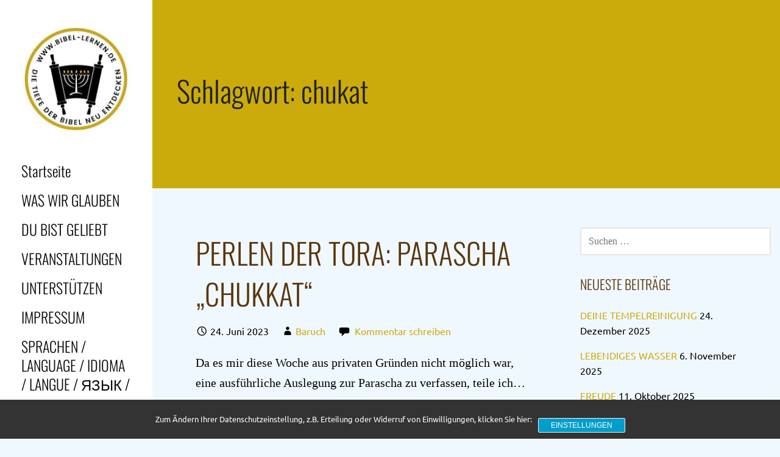

--- FILE ---
content_type: text/html; charset=UTF-8
request_url: https://bibel-lernen.de/tag/chukat
body_size: 15478
content:
<!DOCTYPE html>

<html lang="de">

<head>

	<meta charset="UTF-8">

	<meta name="viewport" content="width=device-width, initial-scale=1">

	<link rel="profile" href="http://gmpg.org/xfn/11">

	<link rel="pingback" href="https://bibel-lernen.de/xmlrpc.php">

	<title>chukat &#8211; Bibel Lernen</title>
<meta name='robots' content='max-image-preview:large' />
	<style>img:is([sizes="auto" i], [sizes^="auto," i]) { contain-intrinsic-size: 3000px 1500px }</style>
	
<link rel="alternate" type="application/rss+xml" title="Bibel Lernen &raquo; Feed" href="https://bibel-lernen.de/feed" />
<link rel="alternate" type="application/rss+xml" title="Bibel Lernen &raquo; Kommentar-Feed" href="https://bibel-lernen.de/comments/feed" />
<link rel="alternate" type="application/rss+xml" title="Bibel Lernen &raquo; chukat Schlagwort-Feed" href="https://bibel-lernen.de/tag/chukat/feed" />
<script type="text/javascript">
/* <![CDATA[ */
window._wpemojiSettings = {"baseUrl":"https:\/\/s.w.org\/images\/core\/emoji\/16.0.1\/72x72\/","ext":".png","svgUrl":"https:\/\/s.w.org\/images\/core\/emoji\/16.0.1\/svg\/","svgExt":".svg","source":{"concatemoji":"https:\/\/bibel-lernen.de\/wp-includes\/js\/wp-emoji-release.min.js?ver=6.8.3"}};
/*! This file is auto-generated */
!function(s,n){var o,i,e;function c(e){try{var t={supportTests:e,timestamp:(new Date).valueOf()};sessionStorage.setItem(o,JSON.stringify(t))}catch(e){}}function p(e,t,n){e.clearRect(0,0,e.canvas.width,e.canvas.height),e.fillText(t,0,0);var t=new Uint32Array(e.getImageData(0,0,e.canvas.width,e.canvas.height).data),a=(e.clearRect(0,0,e.canvas.width,e.canvas.height),e.fillText(n,0,0),new Uint32Array(e.getImageData(0,0,e.canvas.width,e.canvas.height).data));return t.every(function(e,t){return e===a[t]})}function u(e,t){e.clearRect(0,0,e.canvas.width,e.canvas.height),e.fillText(t,0,0);for(var n=e.getImageData(16,16,1,1),a=0;a<n.data.length;a++)if(0!==n.data[a])return!1;return!0}function f(e,t,n,a){switch(t){case"flag":return n(e,"\ud83c\udff3\ufe0f\u200d\u26a7\ufe0f","\ud83c\udff3\ufe0f\u200b\u26a7\ufe0f")?!1:!n(e,"\ud83c\udde8\ud83c\uddf6","\ud83c\udde8\u200b\ud83c\uddf6")&&!n(e,"\ud83c\udff4\udb40\udc67\udb40\udc62\udb40\udc65\udb40\udc6e\udb40\udc67\udb40\udc7f","\ud83c\udff4\u200b\udb40\udc67\u200b\udb40\udc62\u200b\udb40\udc65\u200b\udb40\udc6e\u200b\udb40\udc67\u200b\udb40\udc7f");case"emoji":return!a(e,"\ud83e\udedf")}return!1}function g(e,t,n,a){var r="undefined"!=typeof WorkerGlobalScope&&self instanceof WorkerGlobalScope?new OffscreenCanvas(300,150):s.createElement("canvas"),o=r.getContext("2d",{willReadFrequently:!0}),i=(o.textBaseline="top",o.font="600 32px Arial",{});return e.forEach(function(e){i[e]=t(o,e,n,a)}),i}function t(e){var t=s.createElement("script");t.src=e,t.defer=!0,s.head.appendChild(t)}"undefined"!=typeof Promise&&(o="wpEmojiSettingsSupports",i=["flag","emoji"],n.supports={everything:!0,everythingExceptFlag:!0},e=new Promise(function(e){s.addEventListener("DOMContentLoaded",e,{once:!0})}),new Promise(function(t){var n=function(){try{var e=JSON.parse(sessionStorage.getItem(o));if("object"==typeof e&&"number"==typeof e.timestamp&&(new Date).valueOf()<e.timestamp+604800&&"object"==typeof e.supportTests)return e.supportTests}catch(e){}return null}();if(!n){if("undefined"!=typeof Worker&&"undefined"!=typeof OffscreenCanvas&&"undefined"!=typeof URL&&URL.createObjectURL&&"undefined"!=typeof Blob)try{var e="postMessage("+g.toString()+"("+[JSON.stringify(i),f.toString(),p.toString(),u.toString()].join(",")+"));",a=new Blob([e],{type:"text/javascript"}),r=new Worker(URL.createObjectURL(a),{name:"wpTestEmojiSupports"});return void(r.onmessage=function(e){c(n=e.data),r.terminate(),t(n)})}catch(e){}c(n=g(i,f,p,u))}t(n)}).then(function(e){for(var t in e)n.supports[t]=e[t],n.supports.everything=n.supports.everything&&n.supports[t],"flag"!==t&&(n.supports.everythingExceptFlag=n.supports.everythingExceptFlag&&n.supports[t]);n.supports.everythingExceptFlag=n.supports.everythingExceptFlag&&!n.supports.flag,n.DOMReady=!1,n.readyCallback=function(){n.DOMReady=!0}}).then(function(){return e}).then(function(){var e;n.supports.everything||(n.readyCallback(),(e=n.source||{}).concatemoji?t(e.concatemoji):e.wpemoji&&e.twemoji&&(t(e.twemoji),t(e.wpemoji)))}))}((window,document),window._wpemojiSettings);
/* ]]> */
</script>
<style id='wp-emoji-styles-inline-css' type='text/css'>

	img.wp-smiley, img.emoji {
		display: inline !important;
		border: none !important;
		box-shadow: none !important;
		height: 1em !important;
		width: 1em !important;
		margin: 0 0.07em !important;
		vertical-align: -0.1em !important;
		background: none !important;
		padding: 0 !important;
	}
</style>
<link rel='stylesheet' id='wp-block-library-css' href='https://bibel-lernen.de/wp-includes/css/dist/block-library/style.min.css?ver=6.8.3' type='text/css' media='all' />
<style id='wp-block-library-theme-inline-css' type='text/css'>
.wp-block-audio :where(figcaption){color:#555;font-size:13px;text-align:center}.is-dark-theme .wp-block-audio :where(figcaption){color:#ffffffa6}.wp-block-audio{margin:0 0 1em}.wp-block-code{border:1px solid #ccc;border-radius:4px;font-family:Menlo,Consolas,monaco,monospace;padding:.8em 1em}.wp-block-embed :where(figcaption){color:#555;font-size:13px;text-align:center}.is-dark-theme .wp-block-embed :where(figcaption){color:#ffffffa6}.wp-block-embed{margin:0 0 1em}.blocks-gallery-caption{color:#555;font-size:13px;text-align:center}.is-dark-theme .blocks-gallery-caption{color:#ffffffa6}:root :where(.wp-block-image figcaption){color:#555;font-size:13px;text-align:center}.is-dark-theme :root :where(.wp-block-image figcaption){color:#ffffffa6}.wp-block-image{margin:0 0 1em}.wp-block-pullquote{border-bottom:4px solid;border-top:4px solid;color:currentColor;margin-bottom:1.75em}.wp-block-pullquote cite,.wp-block-pullquote footer,.wp-block-pullquote__citation{color:currentColor;font-size:.8125em;font-style:normal;text-transform:uppercase}.wp-block-quote{border-left:.25em solid;margin:0 0 1.75em;padding-left:1em}.wp-block-quote cite,.wp-block-quote footer{color:currentColor;font-size:.8125em;font-style:normal;position:relative}.wp-block-quote:where(.has-text-align-right){border-left:none;border-right:.25em solid;padding-left:0;padding-right:1em}.wp-block-quote:where(.has-text-align-center){border:none;padding-left:0}.wp-block-quote.is-large,.wp-block-quote.is-style-large,.wp-block-quote:where(.is-style-plain){border:none}.wp-block-search .wp-block-search__label{font-weight:700}.wp-block-search__button{border:1px solid #ccc;padding:.375em .625em}:where(.wp-block-group.has-background){padding:1.25em 2.375em}.wp-block-separator.has-css-opacity{opacity:.4}.wp-block-separator{border:none;border-bottom:2px solid;margin-left:auto;margin-right:auto}.wp-block-separator.has-alpha-channel-opacity{opacity:1}.wp-block-separator:not(.is-style-wide):not(.is-style-dots){width:100px}.wp-block-separator.has-background:not(.is-style-dots){border-bottom:none;height:1px}.wp-block-separator.has-background:not(.is-style-wide):not(.is-style-dots){height:2px}.wp-block-table{margin:0 0 1em}.wp-block-table td,.wp-block-table th{word-break:normal}.wp-block-table :where(figcaption){color:#555;font-size:13px;text-align:center}.is-dark-theme .wp-block-table :where(figcaption){color:#ffffffa6}.wp-block-video :where(figcaption){color:#555;font-size:13px;text-align:center}.is-dark-theme .wp-block-video :where(figcaption){color:#ffffffa6}.wp-block-video{margin:0 0 1em}:root :where(.wp-block-template-part.has-background){margin-bottom:0;margin-top:0;padding:1.25em 2.375em}
</style>
<style id='classic-theme-styles-inline-css' type='text/css'>
/*! This file is auto-generated */
.wp-block-button__link{color:#fff;background-color:#32373c;border-radius:9999px;box-shadow:none;text-decoration:none;padding:calc(.667em + 2px) calc(1.333em + 2px);font-size:1.125em}.wp-block-file__button{background:#32373c;color:#fff;text-decoration:none}
</style>
<style id='global-styles-inline-css' type='text/css'>
:root{--wp--preset--aspect-ratio--square: 1;--wp--preset--aspect-ratio--4-3: 4/3;--wp--preset--aspect-ratio--3-4: 3/4;--wp--preset--aspect-ratio--3-2: 3/2;--wp--preset--aspect-ratio--2-3: 2/3;--wp--preset--aspect-ratio--16-9: 16/9;--wp--preset--aspect-ratio--9-16: 9/16;--wp--preset--color--black: #000000;--wp--preset--color--cyan-bluish-gray: #abb8c3;--wp--preset--color--white: #ffffff;--wp--preset--color--pale-pink: #f78da7;--wp--preset--color--vivid-red: #cf2e2e;--wp--preset--color--luminous-vivid-orange: #ff6900;--wp--preset--color--luminous-vivid-amber: #fcb900;--wp--preset--color--light-green-cyan: #7bdcb5;--wp--preset--color--vivid-green-cyan: #00d084;--wp--preset--color--pale-cyan-blue: #8ed1fc;--wp--preset--color--vivid-cyan-blue: #0693e3;--wp--preset--color--vivid-purple: #9b51e0;--wp--preset--color--primary: #631d00;--wp--preset--color--secondary: #63331e;--wp--preset--color--tertiary: #a0522d;--wp--preset--color--quaternary: #a06e56;--wp--preset--color--quinary: #ffffff;--wp--preset--gradient--vivid-cyan-blue-to-vivid-purple: linear-gradient(135deg,rgba(6,147,227,1) 0%,rgb(155,81,224) 100%);--wp--preset--gradient--light-green-cyan-to-vivid-green-cyan: linear-gradient(135deg,rgb(122,220,180) 0%,rgb(0,208,130) 100%);--wp--preset--gradient--luminous-vivid-amber-to-luminous-vivid-orange: linear-gradient(135deg,rgba(252,185,0,1) 0%,rgba(255,105,0,1) 100%);--wp--preset--gradient--luminous-vivid-orange-to-vivid-red: linear-gradient(135deg,rgba(255,105,0,1) 0%,rgb(207,46,46) 100%);--wp--preset--gradient--very-light-gray-to-cyan-bluish-gray: linear-gradient(135deg,rgb(238,238,238) 0%,rgb(169,184,195) 100%);--wp--preset--gradient--cool-to-warm-spectrum: linear-gradient(135deg,rgb(74,234,220) 0%,rgb(151,120,209) 20%,rgb(207,42,186) 40%,rgb(238,44,130) 60%,rgb(251,105,98) 80%,rgb(254,248,76) 100%);--wp--preset--gradient--blush-light-purple: linear-gradient(135deg,rgb(255,206,236) 0%,rgb(152,150,240) 100%);--wp--preset--gradient--blush-bordeaux: linear-gradient(135deg,rgb(254,205,165) 0%,rgb(254,45,45) 50%,rgb(107,0,62) 100%);--wp--preset--gradient--luminous-dusk: linear-gradient(135deg,rgb(255,203,112) 0%,rgb(199,81,192) 50%,rgb(65,88,208) 100%);--wp--preset--gradient--pale-ocean: linear-gradient(135deg,rgb(255,245,203) 0%,rgb(182,227,212) 50%,rgb(51,167,181) 100%);--wp--preset--gradient--electric-grass: linear-gradient(135deg,rgb(202,248,128) 0%,rgb(113,206,126) 100%);--wp--preset--gradient--midnight: linear-gradient(135deg,rgb(2,3,129) 0%,rgb(40,116,252) 100%);--wp--preset--font-size--small: 13px;--wp--preset--font-size--medium: 20px;--wp--preset--font-size--large: 36px;--wp--preset--font-size--x-large: 42px;--wp--preset--spacing--20: 0.44rem;--wp--preset--spacing--30: 0.67rem;--wp--preset--spacing--40: 1rem;--wp--preset--spacing--50: 1.5rem;--wp--preset--spacing--60: 2.25rem;--wp--preset--spacing--70: 3.38rem;--wp--preset--spacing--80: 5.06rem;--wp--preset--shadow--natural: 6px 6px 9px rgba(0, 0, 0, 0.2);--wp--preset--shadow--deep: 12px 12px 50px rgba(0, 0, 0, 0.4);--wp--preset--shadow--sharp: 6px 6px 0px rgba(0, 0, 0, 0.2);--wp--preset--shadow--outlined: 6px 6px 0px -3px rgba(255, 255, 255, 1), 6px 6px rgba(0, 0, 0, 1);--wp--preset--shadow--crisp: 6px 6px 0px rgba(0, 0, 0, 1);}:where(.is-layout-flex){gap: 0.5em;}:where(.is-layout-grid){gap: 0.5em;}body .is-layout-flex{display: flex;}.is-layout-flex{flex-wrap: wrap;align-items: center;}.is-layout-flex > :is(*, div){margin: 0;}body .is-layout-grid{display: grid;}.is-layout-grid > :is(*, div){margin: 0;}:where(.wp-block-columns.is-layout-flex){gap: 2em;}:where(.wp-block-columns.is-layout-grid){gap: 2em;}:where(.wp-block-post-template.is-layout-flex){gap: 1.25em;}:where(.wp-block-post-template.is-layout-grid){gap: 1.25em;}.has-black-color{color: var(--wp--preset--color--black) !important;}.has-cyan-bluish-gray-color{color: var(--wp--preset--color--cyan-bluish-gray) !important;}.has-white-color{color: var(--wp--preset--color--white) !important;}.has-pale-pink-color{color: var(--wp--preset--color--pale-pink) !important;}.has-vivid-red-color{color: var(--wp--preset--color--vivid-red) !important;}.has-luminous-vivid-orange-color{color: var(--wp--preset--color--luminous-vivid-orange) !important;}.has-luminous-vivid-amber-color{color: var(--wp--preset--color--luminous-vivid-amber) !important;}.has-light-green-cyan-color{color: var(--wp--preset--color--light-green-cyan) !important;}.has-vivid-green-cyan-color{color: var(--wp--preset--color--vivid-green-cyan) !important;}.has-pale-cyan-blue-color{color: var(--wp--preset--color--pale-cyan-blue) !important;}.has-vivid-cyan-blue-color{color: var(--wp--preset--color--vivid-cyan-blue) !important;}.has-vivid-purple-color{color: var(--wp--preset--color--vivid-purple) !important;}.has-black-background-color{background-color: var(--wp--preset--color--black) !important;}.has-cyan-bluish-gray-background-color{background-color: var(--wp--preset--color--cyan-bluish-gray) !important;}.has-white-background-color{background-color: var(--wp--preset--color--white) !important;}.has-pale-pink-background-color{background-color: var(--wp--preset--color--pale-pink) !important;}.has-vivid-red-background-color{background-color: var(--wp--preset--color--vivid-red) !important;}.has-luminous-vivid-orange-background-color{background-color: var(--wp--preset--color--luminous-vivid-orange) !important;}.has-luminous-vivid-amber-background-color{background-color: var(--wp--preset--color--luminous-vivid-amber) !important;}.has-light-green-cyan-background-color{background-color: var(--wp--preset--color--light-green-cyan) !important;}.has-vivid-green-cyan-background-color{background-color: var(--wp--preset--color--vivid-green-cyan) !important;}.has-pale-cyan-blue-background-color{background-color: var(--wp--preset--color--pale-cyan-blue) !important;}.has-vivid-cyan-blue-background-color{background-color: var(--wp--preset--color--vivid-cyan-blue) !important;}.has-vivid-purple-background-color{background-color: var(--wp--preset--color--vivid-purple) !important;}.has-black-border-color{border-color: var(--wp--preset--color--black) !important;}.has-cyan-bluish-gray-border-color{border-color: var(--wp--preset--color--cyan-bluish-gray) !important;}.has-white-border-color{border-color: var(--wp--preset--color--white) !important;}.has-pale-pink-border-color{border-color: var(--wp--preset--color--pale-pink) !important;}.has-vivid-red-border-color{border-color: var(--wp--preset--color--vivid-red) !important;}.has-luminous-vivid-orange-border-color{border-color: var(--wp--preset--color--luminous-vivid-orange) !important;}.has-luminous-vivid-amber-border-color{border-color: var(--wp--preset--color--luminous-vivid-amber) !important;}.has-light-green-cyan-border-color{border-color: var(--wp--preset--color--light-green-cyan) !important;}.has-vivid-green-cyan-border-color{border-color: var(--wp--preset--color--vivid-green-cyan) !important;}.has-pale-cyan-blue-border-color{border-color: var(--wp--preset--color--pale-cyan-blue) !important;}.has-vivid-cyan-blue-border-color{border-color: var(--wp--preset--color--vivid-cyan-blue) !important;}.has-vivid-purple-border-color{border-color: var(--wp--preset--color--vivid-purple) !important;}.has-vivid-cyan-blue-to-vivid-purple-gradient-background{background: var(--wp--preset--gradient--vivid-cyan-blue-to-vivid-purple) !important;}.has-light-green-cyan-to-vivid-green-cyan-gradient-background{background: var(--wp--preset--gradient--light-green-cyan-to-vivid-green-cyan) !important;}.has-luminous-vivid-amber-to-luminous-vivid-orange-gradient-background{background: var(--wp--preset--gradient--luminous-vivid-amber-to-luminous-vivid-orange) !important;}.has-luminous-vivid-orange-to-vivid-red-gradient-background{background: var(--wp--preset--gradient--luminous-vivid-orange-to-vivid-red) !important;}.has-very-light-gray-to-cyan-bluish-gray-gradient-background{background: var(--wp--preset--gradient--very-light-gray-to-cyan-bluish-gray) !important;}.has-cool-to-warm-spectrum-gradient-background{background: var(--wp--preset--gradient--cool-to-warm-spectrum) !important;}.has-blush-light-purple-gradient-background{background: var(--wp--preset--gradient--blush-light-purple) !important;}.has-blush-bordeaux-gradient-background{background: var(--wp--preset--gradient--blush-bordeaux) !important;}.has-luminous-dusk-gradient-background{background: var(--wp--preset--gradient--luminous-dusk) !important;}.has-pale-ocean-gradient-background{background: var(--wp--preset--gradient--pale-ocean) !important;}.has-electric-grass-gradient-background{background: var(--wp--preset--gradient--electric-grass) !important;}.has-midnight-gradient-background{background: var(--wp--preset--gradient--midnight) !important;}.has-small-font-size{font-size: var(--wp--preset--font-size--small) !important;}.has-medium-font-size{font-size: var(--wp--preset--font-size--medium) !important;}.has-large-font-size{font-size: var(--wp--preset--font-size--large) !important;}.has-x-large-font-size{font-size: var(--wp--preset--font-size--x-large) !important;}
:where(.wp-block-post-template.is-layout-flex){gap: 1.25em;}:where(.wp-block-post-template.is-layout-grid){gap: 1.25em;}
:where(.wp-block-columns.is-layout-flex){gap: 2em;}:where(.wp-block-columns.is-layout-grid){gap: 2em;}
:root :where(.wp-block-pullquote){font-size: 1.5em;line-height: 1.6;}
</style>
<link rel='stylesheet' id='ppress-frontend-css' href='https://bibel-lernen.de/wp-content/plugins/wp-user-avatar/assets/css/frontend.min.css?ver=4.16.6' type='text/css' media='all' />
<link rel='stylesheet' id='ppress-flatpickr-css' href='https://bibel-lernen.de/wp-content/plugins/wp-user-avatar/assets/flatpickr/flatpickr.min.css?ver=4.16.6' type='text/css' media='all' />
<link rel='stylesheet' id='ppress-select2-css' href='https://bibel-lernen.de/wp-content/plugins/wp-user-avatar/assets/select2/select2.min.css?ver=6.8.3' type='text/css' media='all' />
<link rel='stylesheet' id='escapade-css' href='https://bibel-lernen.de/wp-content/themes/escapade/style.css?ver=1.1.3' type='text/css' media='all' />
<style id='escapade-inline-css' type='text/css'>
.site-title a,.site-title a:visited{color:#blank;}.site-title a:hover,.site-title a:visited:hover{color:rgba(, 0.8);}
.hero,.hero .widget h1,.hero .widget h2,.hero .widget h3,.hero .widget h4,.hero .widget h5,.hero .widget h6,.hero .widget p,.hero .widget blockquote,.hero .widget cite,.hero .widget table,.hero .widget ul,.hero .widget ol,.hero .widget li,.hero .widget dd,.hero .widget dt,.hero .widget address,.hero .widget code,.hero .widget pre,.hero .widget .widget-title,.hero .page-header h1{color:#212121;}
.main-navigation ul li a,.main-navigation ul li a:visited,.main-navigation ul li a:hover,.main-navigation ul li a:focus,.main-navigation ul li a:visited:hover{color:#0a0a0a;}.main-navigation .sub-menu .menu-item-has-children > a::after{border-right-color:#0a0a0a;border-left-color:#0a0a0a;}.menu-toggle div{background-color:#0a0a0a;}header .social-menu a,header .social-menu a:visited{color:#0a0a0a;}.main-navigation ul li a:hover,.main-navigation ul li a:focus{color:rgba(10, 10, 10, 0.8);}header .social-menu a:hover,header .social-menu a:visited:hover{color:rgba(10, 10, 10, 0.8);}
h1,h2,h3,h4,h5,h6,label,legend,table th,dl dt,.entry-title,.entry-title a,.entry-title a:visited,.widget-title{color:#5b360b;}.entry-title a:hover,.entry-title a:visited:hover,.entry-title a:focus,.entry-title a:visited:focus,.entry-title a:active,.entry-title a:visited:active{color:rgba(91, 54, 11, 0.8);}
body,input,select,textarea,input[type="text"]:focus,input[type="email"]:focus,input[type="url"]:focus,input[type="password"]:focus,input[type="search"]:focus,input[type="number"]:focus,input[type="tel"]:focus,input[type="range"]:focus,input[type="date"]:focus,input[type="month"]:focus,input[type="week"]:focus,input[type="time"]:focus,input[type="datetime"]:focus,input[type="datetime-local"]:focus,input[type="color"]:focus,textarea:focus,.navigation.pagination .paging-nav-text{color:#000000;}hr{background-color:rgba(0, 0, 0, 0.1);border-color:rgba(0, 0, 0, 0.1);}input[type="text"],input[type="email"],input[type="url"],input[type="password"],input[type="search"],input[type="number"],input[type="tel"],input[type="range"],input[type="date"],input[type="month"],input[type="week"],input[type="time"],input[type="datetime"],input[type="datetime-local"],input[type="color"],textarea,.select2-container .select2-choice{color:rgba(0, 0, 0, 0.5);border-color:rgba(0, 0, 0, 0.1);}select,fieldset,blockquote,pre,code,abbr,acronym,.hentry table th,.hentry table td{border-color:rgba(0, 0, 0, 0.1);}.hentry table tr:hover td{background-color:rgba(0, 0, 0, 0.05);}
blockquote,.entry-meta,.entry-footer,.comment-meta .says,.logged-in-as,.wp-block-coblocks-author__heading{color:#000000;}
.site-footer .widget-title,.site-footer h1,.site-footer h2,.site-footer h3,.site-footer h4,.site-footer h5,.site-footer h6{color:#757575;}
.site-footer .widget,.site-footer .widget form label{color:#757575;}
.footer-menu ul li a,.footer-menu ul li a:visited{color:#3e4c75;}.site-info-wrapper .social-menu a{background-color:#3e4c75;}.footer-menu ul li a:hover,.footer-menu ul li a:visited:hover{color:rgba(62, 76, 117, 0.8);}
.site-info-wrapper .site-info-text{color:#8c7567;}
a,a:visited,.entry-title a:hover,.entry-title a:visited:hover{color:#cbab0b;}.navigation.pagination .nav-links .page-numbers.current,.social-menu a:hover{background-color:#cbab0b;}.main-navigation ul li:hover,.main-navigation li.current-menu-item,.main-navigation ul li.current-menu-item > a:hover,.main-navigation ul li.current-menu-item > a:visited:hover,.woocommerce-cart-menu-item .woocommerce.widget_shopping_cart p.buttons a:hover{background-color:#cbab0b;}a:hover,a:visited:hover,a:focus,a:visited:focus,a:active,a:visited:active{color:rgba(203, 171, 11, 0.8);}.comment-list li.bypostauthor{border-color:rgba(203, 171, 11, 0.2);}
button,a.button,a.button:visited,input[type="button"],input[type="reset"],input[type="submit"],.wp-block-button__link,.site-info-wrapper .social-menu a:hover{background-color:#d2691e;border-color:#d2691e;}button:hover,button:active,button:focus,a.button:hover,a.button:active,a.button:focus,a.button:visited:hover,a.button:visited:active,a.button:visited:focus,input[type="button"]:hover,input[type="button"]:active,input[type="button"]:focus,input[type="reset"]:hover,input[type="reset"]:active,input[type="reset"]:focus,input[type="submit"]:hover,input[type="submit"]:active,input[type="submit"]:focus{background-color:rgba(210, 105, 30, 0.8);border-color:rgba(210, 105, 30, 0.8);}
button,button:hover,button:active,button:focus,a.button,a.button:hover,a.button:active,a.button:focus,a.button:visited,a.button:visited:hover,a.button:visited:active,a.button:visited:focus,input[type="button"],input[type="button"]:hover,input[type="button"]:active,input[type="button"]:focus,input[type="reset"],input[type="reset"]:hover,input[type="reset"]:active,input[type="reset"]:focus,input[type="submit"],input[type="submit"]:hover,input[type="submit"]:active,input[type="submit"]:focus,.wp-block-button__link{color:#ffffff;}.main-navigation ul > li:hover > a,.main-navigation ul > li:hover > a:hover,.main-navigation ul > li:hover > a:visited,.main-navigation ul > li:hover > a:visited:hover,.main-navigation ul li.current-menu-item > a{color:#ffffff;}
body{background-color:#f0f8ff;}.navigation.pagination .nav-links .page-numbers.current{color:#f0f8ff;}
.site-header{background-color:#cbab0b;}.site-header{-webkit-box-shadow:inset 0 0 0 9999em;-moz-box-shadow:inset 0 0 0 9999em;box-shadow:inset 0 0 0 9999em;color:rgba(203, 171, 11, 0.19);}
.main-navigation-container,.main-navigation.open,.main-navigation ul ul,.main-navigation .sub-menu{background-color:#ffffff;}.side-masthead{background-color:#ffffff;}
.site-footer{background-color:#d5d6e0;}
.site-info-wrapper{background-color:#ffffff;}.site-info-wrapper .social-menu a,.site-info-wrapper .social-menu a:visited,.site-info-wrapper .social-menu a:hover,.site-info-wrapper .social-menu a:visited:hover{color:#ffffff;}
.has-primary-color{color:#631d00;}.has-primary-background-color{background-color:#631d00;}
.has-secondary-color{color:#63331e;}.has-secondary-background-color{background-color:#63331e;}
.has-tertiary-color{color:#a0522d;}.has-tertiary-background-color{background-color:#a0522d;}
.has-quaternary-color{color:#a06e56;}.has-quaternary-background-color{background-color:#a06e56;}
.has-quinary-color{color:#ffffff;}.has-quinary-background-color{background-color:#ffffff;}
</style>
<link rel='stylesheet' id='sp-dsgvo_twbs4_grid-css' href='https://bibel-lernen.de/wp-content/plugins/shapepress-dsgvo/public/css/bootstrap-grid.min.css?ver=3.1.35' type='text/css' media='all' />
<link rel='stylesheet' id='sp-dsgvo-css' href='https://bibel-lernen.de/wp-content/plugins/shapepress-dsgvo/public/css/sp-dsgvo-public.min.css?ver=3.1.35' type='text/css' media='all' />
<link rel='stylesheet' id='sp-dsgvo_popup-css' href='https://bibel-lernen.de/wp-content/plugins/shapepress-dsgvo/public/css/sp-dsgvo-popup.min.css?ver=3.1.35' type='text/css' media='all' />
<link rel='stylesheet' id='simplebar-css' href='https://bibel-lernen.de/wp-content/plugins/shapepress-dsgvo/public/css/simplebar.min.css?ver=6.8.3' type='text/css' media='all' />
<link rel='stylesheet' id='escapade-fonts-css' href='//bibel-lernen.de/wp-content/uploads/omgf/escapade-fonts/escapade-fonts.css?ver=1661949469' type='text/css' media='all' />
<style id='escapade-fonts-inline-css' type='text/css'>
.site-title{font-family:"Oswald", sans-serif;}
.main-navigation ul li a,.main-navigation ul li a:visited,button,a.button,a.fl-button,input[type="button"],input[type="reset"],input[type="submit"]{font-family:"Oswald", sans-serif;}
h1,h2,h3,h4,h5,h6,label,legend,table th,dl dt,.entry-title,.widget-title{font-family:"Oswald", sans-serif;}
body,p,ol li,ul li,dl dd,.fl-callout-text{font-family:"Ubuntu", sans-serif;}
blockquote,.entry-meta,.entry-footer,.comment-list li .comment-meta .says,.comment-list li .comment-metadata,.comment-reply-link,#respond .logged-in-as{font-family:"Ubuntu", sans-serif;}
</style>
<link rel='stylesheet' id='jquery-lazyloadxt-spinner-css-css' href='//bibel-lernen.de/wp-content/plugins/a3-lazy-load/assets/css/jquery.lazyloadxt.spinner.css?ver=6.8.3' type='text/css' media='all' />
<script type="text/javascript" src="https://bibel-lernen.de/wp-includes/js/jquery/jquery.min.js?ver=3.7.1" id="jquery-core-js"></script>
<script type="text/javascript" src="https://bibel-lernen.de/wp-includes/js/jquery/jquery-migrate.min.js?ver=3.4.1" id="jquery-migrate-js"></script>
<script type="text/javascript" src="https://bibel-lernen.de/wp-content/plugins/wp-user-avatar/assets/flatpickr/flatpickr.min.js?ver=4.16.6" id="ppress-flatpickr-js"></script>
<script type="text/javascript" src="https://bibel-lernen.de/wp-content/plugins/wp-user-avatar/assets/select2/select2.min.js?ver=4.16.6" id="ppress-select2-js"></script>
<script type="text/javascript" id="sp-dsgvo-js-extra">
/* <![CDATA[ */
var spDsgvoGeneralConfig = {"ajaxUrl":"https:\/\/bibel-lernen.de\/wp-admin\/admin-ajax.php","wpJsonUrl":"https:\/\/bibel-lernen.de\/wp-json\/legalweb\/v1\/","cookieName":"sp_dsgvo_cookie_settings","cookieVersion":"0","cookieLifeTime":"86400","cookieLifeTimeDismiss":"86400","locale":"de_DE","privacyPolicyPageId":"0","privacyPolicyPageUrl":"https:\/\/bibel-lernen.de\/chukkat-2223","imprintPageId":"0","imprintPageUrl":"https:\/\/bibel-lernen.de\/chukkat-2223","showNoticeOnClose":"1","initialDisplayType":"cookie_notice","allIntegrationSlugs":[],"noticeHideEffect":"none","noticeOnScroll":"","noticeOnScrollOffset":"100","currentPageId":"1114","forceCookieInfo":"1","clientSideBlocking":"1"};
var spDsgvoIntegrationConfig = [];
/* ]]> */
</script>
<script type="text/javascript" src="https://bibel-lernen.de/wp-content/plugins/shapepress-dsgvo/public/js/sp-dsgvo-public.min.js?ver=3.1.35" id="sp-dsgvo-js"></script>
<link rel="https://api.w.org/" href="https://bibel-lernen.de/wp-json/" /><link rel="alternate" title="JSON" type="application/json" href="https://bibel-lernen.de/wp-json/wp/v2/tags/1471" /><link rel="EditURI" type="application/rsd+xml" title="RSD" href="https://bibel-lernen.de/xmlrpc.php?rsd" />
<meta name="generator" content="WordPress 6.8.3" />

        <script type="text/javascript">
            var jQueryMigrateHelperHasSentDowngrade = false;

			window.onerror = function( msg, url, line, col, error ) {
				// Break out early, do not processing if a downgrade reqeust was already sent.
				if ( jQueryMigrateHelperHasSentDowngrade ) {
					return true;
                }

				var xhr = new XMLHttpRequest();
				var nonce = '5a556751f1';
				var jQueryFunctions = [
					'andSelf',
					'browser',
					'live',
					'boxModel',
					'support.boxModel',
					'size',
					'swap',
					'clean',
					'sub',
                ];
				var match_pattern = /\)\.(.+?) is not a function/;
                var erroredFunction = msg.match( match_pattern );

                // If there was no matching functions, do not try to downgrade.
                if ( typeof erroredFunction !== 'object' || typeof erroredFunction[1] === "undefined" || -1 === jQueryFunctions.indexOf( erroredFunction[1] ) ) {
                    return true;
                }

                // Set that we've now attempted a downgrade request.
                jQueryMigrateHelperHasSentDowngrade = true;

				xhr.open( 'POST', 'https://bibel-lernen.de/wp-admin/admin-ajax.php' );
				xhr.setRequestHeader( 'Content-Type', 'application/x-www-form-urlencoded' );
				xhr.onload = function () {
					var response,
                        reload = false;

					if ( 200 === xhr.status ) {
                        try {
                        	response = JSON.parse( xhr.response );

                        	reload = response.data.reload;
                        } catch ( e ) {
                        	reload = false;
                        }
                    }

					// Automatically reload the page if a deprecation caused an automatic downgrade, ensure visitors get the best possible experience.
					if ( reload ) {
						location.reload();
                    }
				};

				xhr.send( encodeURI( 'action=jquery-migrate-downgrade-version&_wpnonce=' + nonce ) );

				// Suppress error alerts in older browsers
				return true;
			}
        </script>

		<style type="text/css">.recentcomments a{display:inline !important;padding:0 !important;margin:0 !important;}</style><style>
    .sp-dsgvo-blocked-embedding-placeholder
    {
        color: #313334;
                    background: linear-gradient(90deg, #e3ffe7 0%, #d9e7ff 100%);            }

    a.sp-dsgvo-blocked-embedding-button-enable,
    a.sp-dsgvo-blocked-embedding-button-enable:hover,
    a.sp-dsgvo-blocked-embedding-button-enable:active {
        color: #313334;
        border-color: #313334;
        border-width: 2px;
    }

            .wp-embed-aspect-16-9 .sp-dsgvo-blocked-embedding-placeholder,
        .vc_video-aspect-ratio-169 .sp-dsgvo-blocked-embedding-placeholder,
        .elementor-aspect-ratio-169 .sp-dsgvo-blocked-embedding-placeholder{
            margin-top: -56.25%; /*16:9*/
        }

        .wp-embed-aspect-4-3 .sp-dsgvo-blocked-embedding-placeholder,
        .vc_video-aspect-ratio-43 .sp-dsgvo-blocked-embedding-placeholder,
        .elementor-aspect-ratio-43 .sp-dsgvo-blocked-embedding-placeholder{
            margin-top: -75%;
        }

        .wp-embed-aspect-3-2 .sp-dsgvo-blocked-embedding-placeholder,
        .vc_video-aspect-ratio-32 .sp-dsgvo-blocked-embedding-placeholder,
        .elementor-aspect-ratio-32 .sp-dsgvo-blocked-embedding-placeholder{
            margin-top: -66.66%;
        }
    </style>
            <style>
                /* latin */
                @font-face {
                    font-family: 'Roboto';
                    font-style: italic;
                    font-weight: 300;
                    src: local('Roboto Light Italic'),
                    local('Roboto-LightItalic'),
                    url(https://bibel-lernen.de/wp-content/plugins/shapepress-dsgvo/public/css/fonts/roboto/Roboto-LightItalic-webfont.woff) format('woff');
                    font-display: swap;

                }

                /* latin */
                @font-face {
                    font-family: 'Roboto';
                    font-style: italic;
                    font-weight: 400;
                    src: local('Roboto Italic'),
                    local('Roboto-Italic'),
                    url(https://bibel-lernen.de/wp-content/plugins/shapepress-dsgvo/public/css/fonts/roboto/Roboto-Italic-webfont.woff) format('woff');
                    font-display: swap;
                }

                /* latin */
                @font-face {
                    font-family: 'Roboto';
                    font-style: italic;
                    font-weight: 700;
                    src: local('Roboto Bold Italic'),
                    local('Roboto-BoldItalic'),
                    url(https://bibel-lernen.de/wp-content/plugins/shapepress-dsgvo/public/css/fonts/roboto/Roboto-BoldItalic-webfont.woff) format('woff');
                    font-display: swap;
                }

                /* latin */
                @font-face {
                    font-family: 'Roboto';
                    font-style: italic;
                    font-weight: 900;
                    src: local('Roboto Black Italic'),
                    local('Roboto-BlackItalic'),
                    url(https://bibel-lernen.de/wp-content/plugins/shapepress-dsgvo/public/css/fonts/roboto/Roboto-BlackItalic-webfont.woff) format('woff');
                    font-display: swap;
                }

                /* latin */
                @font-face {
                    font-family: 'Roboto';
                    font-style: normal;
                    font-weight: 300;
                    src: local('Roboto Light'),
                    local('Roboto-Light'),
                    url(https://bibel-lernen.de/wp-content/plugins/shapepress-dsgvo/public/css/fonts/roboto/Roboto-Light-webfont.woff) format('woff');
                    font-display: swap;
                }

                /* latin */
                @font-face {
                    font-family: 'Roboto';
                    font-style: normal;
                    font-weight: 400;
                    src: local('Roboto Regular'),
                    local('Roboto-Regular'),
                    url(https://bibel-lernen.de/wp-content/plugins/shapepress-dsgvo/public/css/fonts/roboto/Roboto-Regular-webfont.woff) format('woff');
                    font-display: swap;
                }

                /* latin */
                @font-face {
                    font-family: 'Roboto';
                    font-style: normal;
                    font-weight: 700;
                    src: local('Roboto Bold'),
                    local('Roboto-Bold'),
                    url(https://bibel-lernen.de/wp-content/plugins/shapepress-dsgvo/public/css/fonts/roboto/Roboto-Bold-webfont.woff) format('woff');
                    font-display: swap;
                }

                /* latin */
                @font-face {
                    font-family: 'Roboto';
                    font-style: normal;
                    font-weight: 900;
                    src: local('Roboto Black'),
                    local('Roboto-Black'),
                    url(https://bibel-lernen.de/wp-content/plugins/shapepress-dsgvo/public/css/fonts/roboto/Roboto-Black-webfont.woff) format('woff');
                    font-display: swap;
                }
            </style>
            <style type="text/css">.broken_link, a.broken_link {
	text-decoration: line-through;
}</style><style type='text/css'>
.site-title,.site-description{position:absolute;clip:rect(1px, 1px, 1px, 1px);}
</style><style type="text/css" id="custom-background-css">
body.custom-background { background-color: #f0f8ff; }
</style>
	<link rel="icon" href="https://bibel-lernen.de/wp-content/uploads/2021/10/cropped-cropped-logo-bibel-lernen-32x32.jpg" sizes="32x32" />
<link rel="icon" href="https://bibel-lernen.de/wp-content/uploads/2021/10/cropped-cropped-logo-bibel-lernen-192x192.jpg" sizes="192x192" />
<link rel="apple-touch-icon" href="https://bibel-lernen.de/wp-content/uploads/2021/10/cropped-cropped-logo-bibel-lernen-180x180.jpg" />
<meta name="msapplication-TileImage" content="https://bibel-lernen.de/wp-content/uploads/2021/10/cropped-cropped-logo-bibel-lernen-270x270.jpg" />

</head>

<body class="archive tag tag-chukat tag-1471 custom-background wp-custom-logo wp-theme-primer wp-child-theme-escapade layout-two-column-default">

	
	<a class="skip-link screen-reader-text" href="#content">Zum Inhalt springen</a>

	
	<header id="masthead" class="site-header" role="banner">

		
		<div class="side-masthead">

			
<div class="menu-toggle" id="menu-toggle" role="button" tabindex="0"
	>
	<div></div>
	<div></div>
	<div></div>
</div><!-- #menu-toggle -->

<div class="site-title-wrapper">

	<a href="https://bibel-lernen.de/" class="custom-logo-link" rel="home"><img width="367" height="370" src="https://bibel-lernen.de/wp-content/uploads/2021/10/cropped-logo-bibel-lernen.jpg" class="custom-logo" alt="Bibel Lernen" decoding="async" fetchpriority="high" srcset="https://bibel-lernen.de/wp-content/uploads/2021/10/cropped-logo-bibel-lernen.jpg 367w, https://bibel-lernen.de/wp-content/uploads/2021/10/cropped-logo-bibel-lernen-298x300.jpg 298w, https://bibel-lernen.de/wp-content/uploads/2021/10/cropped-logo-bibel-lernen-150x150.jpg 150w" sizes="(max-width: 367px) 100vw, 367px" /></a>
	<div class="site-title"><a href="https://bibel-lernen.de/" rel="home">Bibel Lernen</a></div>
	<div class="site-description">die Tiefe der Bibel neu entdecken</div>
</div><!-- .site-title-wrapper -->

			
<div class="main-navigation-container">

	
	<nav id="site-navigation" class="main-navigation">

		<div class="menu"><ul><li ><a href="https://bibel-lernen.de/">Startseite</a></li><li class="page_item page-item-181"><a href="https://bibel-lernen.de/was-wir-glauben">WAS WIR GLAUBEN</a></li><li class="page_item page-item-1384"><a href="https://bibel-lernen.de/du-bist-geliebt">DU BIST GELIEBT</a></li><li class="page_item page-item-859"><a href="https://bibel-lernen.de/veranstaltungen">VERANSTALTUNGEN</a></li><li class="page_item page-item-105"><a href="https://bibel-lernen.de/unterstuetzen">UNTERSTÜTZEN</a></li><li class="page_item page-item-67"><a href="https://bibel-lernen.de/impressum">IMPRESSUM</a></li><li class="page_item page-item-603"><a href="https://bibel-lernen.de/sprachen">SPRACHEN / LANGUAGE / IDIOMA / LANGUE / ЯЗЫК / &#8230;</a></li></ul></div>
	</nav><!-- #site-navigation -->

	
</div>

			
<nav class="social-menu">

	
</nav><!-- .social-menu -->

		</div>

		
<div class="hero">

	
	<div class="hero-inner">

		
<div class="page-title-container">

	<header class="page-header">

		<h1 class="page-title">Schlagwort: chukat</h1>
	</header><!-- .entry-header -->

</div><!-- .page-title-container -->

	</div>

</div>

	</header><!-- #masthead -->

	<div id="page" class="hfeed site">

		<div id="content" class="site-content">

<section id="primary" class="content-area">

	<main id="main" class="site-main" role="main">

	
<article id="post-1114" class="post-1114 post type-post status-publish format-standard hentry category-parascha category-parascha-2022-2023 category-perlen-der-tora tag-chukat tag-parascha tag-perle-der-tora tag-perlen-der-tora tag-tora">

	
	
		
	
	
<header class="entry-header">

	<div class="entry-header-row">

		<div class="entry-header-column">

			
			
				<h2 class="entry-title"><a href="https://bibel-lernen.de/chukkat-2223">PERLEN DER TORA: PARASCHA &#8222;CHUKKAT&#8220;</a></h2>

			
			
		</div><!-- .entry-header-column -->

	</div><!-- .entry-header-row -->

</header><!-- .entry-header -->

	
<div class="entry-meta">

	
		<span class="posted-date">24. Juni 2023</span>

	
	<span class="posted-author"><a href="https://bibel-lernen.de/author/baruch613" title="Beiträge von Baruch" rel="author">Baruch</a></span>

	
		<span class="comments-number">

			<a href="https://bibel-lernen.de/chukkat-2223#respond" class="comments-link" >Kommentar schreiben</a>
		</span>

	
</div><!-- .entry-meta -->

	
		
<div class="entry-summary">

	<p>Da es mir diese Woche aus privaten Gründen nicht möglich war, eine ausführliche Auslegung zur Parascha zu verfassen, teile ich&hellip;</p>

	<p><a class="button" href="https://bibel-lernen.de/chukkat-2223" aria-label="PERLEN DER TORA: PARASCHA &#8222;CHUKKAT&#8220; weiterlesen">Weiterlesen &rarr;</a></p>

</div><!-- .entry-summary -->

	
	
<footer class="entry-footer">

	<div class="entry-footer-right">

		
	</div>

	
		
		
			<span class="cat-links">

				Veröffentlicht in: <a href="https://bibel-lernen.de/category/perlen-der-tora/parascha" rel="category tag">Parascha</a>, <a href="https://bibel-lernen.de/category/perlen-der-tora/parascha/parascha-2022-2023" rel="category tag">Parascha 2022/2023</a>, <a href="https://bibel-lernen.de/category/perlen-der-tora" rel="category tag">Perlen der Tora</a>
			</span>

		
		
		
			<span class="tags-links">

				Abgelegt unter: <a href="https://bibel-lernen.de/tag/chukat" rel="tag">chukat</a>, <a href="https://bibel-lernen.de/tag/parascha" rel="tag">Parascha</a>, <a href="https://bibel-lernen.de/tag/perle-der-tora" rel="tag">Perle der Tora</a>, <a href="https://bibel-lernen.de/tag/perlen-der-tora" rel="tag">Perlen der Tora</a>, <a href="https://bibel-lernen.de/tag/tora" rel="tag">Tora</a>
			</span>

		
	
</footer><!-- .entry-footer -->

	
</article><!-- #post-## -->

	</main><!-- #main -->

</section><!-- #primary -->


<div id="secondary" class="widget-area" role="complementary">

	<aside id="search-2" class="widget widget_search"><form role="search" method="get" class="search-form" action="https://bibel-lernen.de/">
				<label>
					<span class="screen-reader-text">Suche nach:</span>
					<input type="search" class="search-field" placeholder="Suchen …" value="" name="s" />
				</label>
				<input type="submit" class="search-submit" value="Suchen" />
			</form></aside>
		<aside id="recent-posts-2" class="widget widget_recent_entries">
		<h4 class="widget-title">Neueste Beiträge</h4>
		<ul>
											<li>
					<a href="https://bibel-lernen.de/deine-tempelreinigung">DEINE TEMPELREINIGUNG</a>
											<span class="post-date">24. Dezember 2025</span>
									</li>
											<li>
					<a href="https://bibel-lernen.de/lebendiges-wasser">LEBENDIGES WASSER</a>
											<span class="post-date">6. November 2025</span>
									</li>
											<li>
					<a href="https://bibel-lernen.de/freude">FREUDE</a>
											<span class="post-date">11. Oktober 2025</span>
									</li>
											<li>
					<a href="https://bibel-lernen.de/fasten">VOM FASTEN</a>
											<span class="post-date">1. Oktober 2025</span>
									</li>
											<li>
					<a href="https://bibel-lernen.de/elul">ELUL</a>
											<span class="post-date">19. September 2025</span>
									</li>
					</ul>

		</aside><aside id="categories-2" class="widget widget_categories"><h4 class="widget-title">Kategorien</h4>
			<ul>
					<li class="cat-item cat-item-87"><a href="https://bibel-lernen.de/category/feste/biblische-feste/neujahrsfest/abib">Abib</a> (1)
</li>
	<li class="cat-item cat-item-273"><a href="https://bibel-lernen.de/category/apologetik">Apologetik</a> (43)
</li>
	<li class="cat-item cat-item-1980"><a href="https://bibel-lernen.de/category/apologetik/auferstehung">Auferstehung</a> (1)
</li>
	<li class="cat-item cat-item-1350"><a href="https://bibel-lernen.de/category/biblische-buendnisse/beschneidung">Beschneidung</a> (2)
</li>
	<li class="cat-item cat-item-81"><a href="https://bibel-lernen.de/category/biblische-buendnisse">Biblische Bündnisse</a> (42)
</li>
	<li class="cat-item cat-item-6"><a href="https://bibel-lernen.de/category/feste/biblische-feste">Biblische Feste</a> (33)
</li>
	<li class="cat-item cat-item-1550"><a href="https://bibel-lernen.de/category/biblische-personen">Biblische Personen</a> (3)
</li>
	<li class="cat-item cat-item-101"><a href="https://bibel-lernen.de/category/veroeffentlichungen/eigene-veroeffentlichungen/buecher">Bücher</a> (2)
</li>
	<li class="cat-item cat-item-97"><a href="https://bibel-lernen.de/category/feste/biblische-feste/chag-ha-mazot-fest-der-ungesaeuerten-brote">Chag ha Mazot / Fest der ungesäuerten Brote</a> (3)
</li>
	<li class="cat-item cat-item-927"><a href="https://bibel-lernen.de/category/feste/juedische-feste/chanukka">Chanukka</a> (2)
</li>
	<li class="cat-item cat-item-17"><a href="https://bibel-lernen.de/category/feste/biblische-feste/chanukka-tempelweihe">Chanukka / Tempelweihe</a> (2)
</li>
	<li class="cat-item cat-item-1706"><a href="https://bibel-lernen.de/category/glauben-leben/christenverfolgung">Christenverfolgung</a> (2)
</li>
	<li class="cat-item cat-item-1405"><a href="https://bibel-lernen.de/category/apologetik/christologie">Christologie</a> (5)
</li>
	<li class="cat-item cat-item-1376"><a href="https://bibel-lernen.de/category/apologetik/das-gesetz">Das Gesetz</a> (15)
</li>
	<li class="cat-item cat-item-91"><a href="https://bibel-lernen.de/category/feste/unbiblische-feste/dreikoenigsfest-dreikoenigstag">Dreikönigsfest / Dreikönigstag</a> (1)
</li>
	<li class="cat-item cat-item-865"><a href="https://bibel-lernen.de/category/ehe">Ehe</a> (2)
</li>
	<li class="cat-item cat-item-100"><a href="https://bibel-lernen.de/category/veroeffentlichungen/eigene-veroeffentlichungen">Eigene Veröffentlichungen</a> (2)
</li>
	<li class="cat-item cat-item-137"><a href="https://bibel-lernen.de/category/gesundheit/ernaehrung">Ernährung</a> (5)
</li>
	<li class="cat-item cat-item-2069"><a href="https://bibel-lernen.de/category/glauben-leben/erneuerung">Erneuerung</a> (1)
</li>
	<li class="cat-item cat-item-82"><a href="https://bibel-lernen.de/category/feste">Feste</a> (30)
</li>
	<li class="cat-item cat-item-116"><a href="https://bibel-lernen.de/category/frauen">Frauen</a> (6)
</li>
	<li class="cat-item cat-item-117"><a href="https://bibel-lernen.de/category/frauenschaft">Frauenschaft</a> (5)
</li>
	<li class="cat-item cat-item-1599"><a href="https://bibel-lernen.de/category/feste/unbiblische-feste/geburtstag">Geburtstag</a> (1)
</li>
	<li class="cat-item cat-item-90"><a href="https://bibel-lernen.de/category/gesundheit">Gesundheit</a> (9)
</li>
	<li class="cat-item cat-item-1590"><a href="https://bibel-lernen.de/category/glauben-leben">Glauben leben</a> (20)
</li>
	<li class="cat-item cat-item-1434"><a href="https://bibel-lernen.de/category/apologetik/gnade">Gnade</a> (6)
</li>
	<li class="cat-item cat-item-93"><a href="https://bibel-lernen.de/category/feste/unbiblische-feste/halloween">Halloween</a> (1)
</li>
	<li class="cat-item cat-item-1579"><a href="https://bibel-lernen.de/category/apologetik/hebrew-roots-hebraeische-wurzeln">Hebrew Roots / Hebräische Wurzeln</a> (1)
</li>
	<li class="cat-item cat-item-92"><a href="https://bibel-lernen.de/category/heidnische-braeuche">Heidnische Bräuche</a> (23)
</li>
	<li class="cat-item cat-item-31"><a href="https://bibel-lernen.de/category/weltgeschehen/impfung">Impfung</a> (3)
</li>
	<li class="cat-item cat-item-1704"><a href="https://bibel-lernen.de/category/weltgeschehen/islam">Islam</a> (1)
</li>
	<li class="cat-item cat-item-1705"><a href="https://bibel-lernen.de/category/weltgeschehen/islam/islamismus">Islamismus</a> (1)
</li>
	<li class="cat-item cat-item-1979"><a href="https://bibel-lernen.de/category/feste/biblische-feste/jom-ha-bikkurim">Jom ha Bikkurim</a> (1)
</li>
	<li class="cat-item cat-item-316"><a href="https://bibel-lernen.de/category/feste/biblische-feste/jom-ha-kippurim-tag-der-versoehnung">Jom ha Kippurim / Tag der Versöhnung</a> (7)
</li>
	<li class="cat-item cat-item-314"><a href="https://bibel-lernen.de/category/feste/biblische-feste/jom-terua-tag-des-laermblasen">Jom Terua / Tag des Lärmblasen</a> (4)
</li>
	<li class="cat-item cat-item-1455"><a href="https://bibel-lernen.de/category/apologetik/judentum">Judentum</a> (5)
</li>
	<li class="cat-item cat-item-94"><a href="https://bibel-lernen.de/category/feste/juedische-feste">Jüdische Feste</a> (14)
</li>
	<li class="cat-item cat-item-1578"><a href="https://bibel-lernen.de/category/kalender">Kalender</a> (4)
</li>
	<li class="cat-item cat-item-864"><a href="https://bibel-lernen.de/category/mann-sein">Mann sein</a> (4)
</li>
	<li class="cat-item cat-item-2068"><a href="https://bibel-lernen.de/category/glauben-leben/nachfolge-glauben-leben">Nachfolge</a> (1)
</li>
	<li class="cat-item cat-item-32"><a href="https://bibel-lernen.de/category/feste/biblische-feste/neujahrsfest">Neujahrsfest</a> (1)
</li>
	<li class="cat-item cat-item-88"><a href="https://bibel-lernen.de/category/feste/unbiblische-feste/neujahrsfeste">Neujahrsfeste</a> (4)
</li>
	<li class="cat-item cat-item-1978"><a href="https://bibel-lernen.de/category/feste/unbiblische-feste/ostern">Ostern</a> (1)
</li>
	<li class="cat-item cat-item-396"><a href="https://bibel-lernen.de/category/perlen-der-tora/parascha">Parascha</a> (51)
</li>
	<li class="cat-item cat-item-397"><a href="https://bibel-lernen.de/category/perlen-der-tora/parascha/parascha-2022-2023">Parascha 2022/2023</a> (50)
</li>
	<li class="cat-item cat-item-1551"><a href="https://bibel-lernen.de/category/biblische-personen/paulus">Paulus</a> (3)
</li>
	<li class="cat-item cat-item-395"><a href="https://bibel-lernen.de/category/perlen-der-tora">Perlen der Tora</a> (55)
</li>
	<li class="cat-item cat-item-54"><a href="https://bibel-lernen.de/category/feste/biblische-feste/pessach-passah">Pessach / Passah</a> (6)
</li>
	<li class="cat-item cat-item-41"><a href="https://bibel-lernen.de/category/weltgeschehen/politik">Politik</a> (6)
</li>
	<li class="cat-item cat-item-80"><a href="https://bibel-lernen.de/category/feste/biblische-feste/purim">Purim</a> (3)
</li>
	<li class="cat-item cat-item-1703"><a href="https://bibel-lernen.de/category/feste/unbiblische-feste/ramadan">Ramadan</a> (1)
</li>
	<li class="cat-item cat-item-86"><a href="https://bibel-lernen.de/category/feste/unbiblische-feste/neujahrsfeste/rosch-ha-schana">Rosch ha Schana</a> (3)
</li>
	<li class="cat-item cat-item-315"><a href="https://bibel-lernen.de/category/feste/juedische-feste/rosch-ha-schana-neujahrsfest">Rosch ha Schana / Neujahrsfest</a> (3)
</li>
	<li class="cat-item cat-item-63"><a href="https://bibel-lernen.de/category/feste/biblische-feste/schabbat">Schabbat</a> (5)
</li>
	<li class="cat-item cat-item-96"><a href="https://bibel-lernen.de/category/feste/biblische-feste/schawuot-pfingsten">Schawuot / Pfingsten</a> (3)
</li>
	<li class="cat-item cat-item-95"><a href="https://bibel-lernen.de/category/feste/unbiblische-feste/neujahrsfeste/silvester">Silvester</a> (1)
</li>
	<li class="cat-item cat-item-138"><a href="https://bibel-lernen.de/category/gesundheit/ernaehrung/speisegebote">Speisegebote</a> (3)
</li>
	<li class="cat-item cat-item-14"><a href="https://bibel-lernen.de/category/feste/biblische-feste/sukkot-laubhuettenfest">Sukkot / Laubhüttenfest</a> (10)
</li>
	<li class="cat-item cat-item-1277"><a href="https://bibel-lernen.de/category/biblische-buendnisse/taufe">Taufe</a> (3)
</li>
	<li class="cat-item cat-item-235"><a href="https://bibel-lernen.de/category/feste/juedische-feste/tischa-be-aw">Tischa be Aw</a> (2)
</li>
	<li class="cat-item cat-item-83"><a href="https://bibel-lernen.de/category/feste/unbiblische-feste">Unbiblische Feste</a> (17)
</li>
	<li class="cat-item cat-item-99"><a href="https://bibel-lernen.de/category/veroeffentlichungen">Veröffentlichungen</a> (2)
</li>
	<li class="cat-item cat-item-11"><a href="https://bibel-lernen.de/category/feste/unbiblische-feste/weihnachten">Weihnachten</a> (6)
</li>
	<li class="cat-item cat-item-42"><a href="https://bibel-lernen.de/category/weltgeschehen">Weltgeschehen</a> (24)
</li>
			</ul>

			</aside><aside id="archives-2" class="widget widget_archive"><h4 class="widget-title">Archive</h4>
			<ul>
					<li><a href='https://bibel-lernen.de/2025/12'>Dezember 2025</a></li>
	<li><a href='https://bibel-lernen.de/2025/11'>November 2025</a></li>
	<li><a href='https://bibel-lernen.de/2025/10'>Oktober 2025</a></li>
	<li><a href='https://bibel-lernen.de/2025/09'>September 2025</a></li>
	<li><a href='https://bibel-lernen.de/2025/05'>Mai 2025</a></li>
	<li><a href='https://bibel-lernen.de/2025/04'>April 2025</a></li>
	<li><a href='https://bibel-lernen.de/2025/03'>März 2025</a></li>
	<li><a href='https://bibel-lernen.de/2025/02'>Februar 2025</a></li>
	<li><a href='https://bibel-lernen.de/2025/01'>Januar 2025</a></li>
	<li><a href='https://bibel-lernen.de/2024/11'>November 2024</a></li>
	<li><a href='https://bibel-lernen.de/2024/10'>Oktober 2024</a></li>
	<li><a href='https://bibel-lernen.de/2024/06'>Juni 2024</a></li>
	<li><a href='https://bibel-lernen.de/2024/05'>Mai 2024</a></li>
	<li><a href='https://bibel-lernen.de/2024/04'>April 2024</a></li>
	<li><a href='https://bibel-lernen.de/2024/03'>März 2024</a></li>
	<li><a href='https://bibel-lernen.de/2024/02'>Februar 2024</a></li>
	<li><a href='https://bibel-lernen.de/2024/01'>Januar 2024</a></li>
	<li><a href='https://bibel-lernen.de/2023/12'>Dezember 2023</a></li>
	<li><a href='https://bibel-lernen.de/2023/11'>November 2023</a></li>
	<li><a href='https://bibel-lernen.de/2023/10'>Oktober 2023</a></li>
	<li><a href='https://bibel-lernen.de/2023/09'>September 2023</a></li>
	<li><a href='https://bibel-lernen.de/2023/08'>August 2023</a></li>
	<li><a href='https://bibel-lernen.de/2023/07'>Juli 2023</a></li>
	<li><a href='https://bibel-lernen.de/2023/06'>Juni 2023</a></li>
	<li><a href='https://bibel-lernen.de/2023/05'>Mai 2023</a></li>
	<li><a href='https://bibel-lernen.de/2023/04'>April 2023</a></li>
	<li><a href='https://bibel-lernen.de/2023/03'>März 2023</a></li>
	<li><a href='https://bibel-lernen.de/2023/02'>Februar 2023</a></li>
	<li><a href='https://bibel-lernen.de/2023/01'>Januar 2023</a></li>
	<li><a href='https://bibel-lernen.de/2022/12'>Dezember 2022</a></li>
	<li><a href='https://bibel-lernen.de/2022/11'>November 2022</a></li>
	<li><a href='https://bibel-lernen.de/2022/10'>Oktober 2022</a></li>
	<li><a href='https://bibel-lernen.de/2022/09'>September 2022</a></li>
	<li><a href='https://bibel-lernen.de/2022/08'>August 2022</a></li>
	<li><a href='https://bibel-lernen.de/2022/05'>Mai 2022</a></li>
	<li><a href='https://bibel-lernen.de/2022/04'>April 2022</a></li>
	<li><a href='https://bibel-lernen.de/2022/03'>März 2022</a></li>
	<li><a href='https://bibel-lernen.de/2022/02'>Februar 2022</a></li>
	<li><a href='https://bibel-lernen.de/2022/01'>Januar 2022</a></li>
	<li><a href='https://bibel-lernen.de/2021/12'>Dezember 2021</a></li>
	<li><a href='https://bibel-lernen.de/2021/11'>November 2021</a></li>
			</ul>

			</aside><aside id="recent-comments-2" class="widget widget_recent_comments"><h4 class="widget-title">Neueste Kommentare</h4><ul id="recentcomments"><li class="recentcomments"><span class="comment-author-link">Irfan Elias</span> bei <a href="https://bibel-lernen.de/gottes-name#comment-39404">GOTT HAT EINEN NAMEN</a></li><li class="recentcomments"><span class="comment-author-link"><a href="http://bodenbelaege-wagner.de" class="url" rel="ugc external nofollow">der Wagner-Clan</a></span> bei <a href="https://bibel-lernen.de/weihnachten-01#comment-38822">WAS IST WEIHNACHTEN?</a></li><li class="recentcomments"><span class="comment-author-link"><a href="https://bibel-lernen.de" class="url" rel="ugc">Baruch</a></span> bei <a href="https://bibel-lernen.de/jeschuas-licht#comment-38694">JESCHUA: DAS LICHT DIESER WELT</a></li><li class="recentcomments"><span class="comment-author-link">Erika Führer</span> bei <a href="https://bibel-lernen.de/jeschuas-licht#comment-38280">JESCHUA: DAS LICHT DIESER WELT</a></li><li class="recentcomments"><span class="comment-author-link"><a href="https://bibel-lernen.de" class="url" rel="ugc">Baruch</a></span> bei <a href="https://bibel-lernen.de/chanukka-01#comment-37784">WAS IST CHANUKKA?</a></li></ul></aside><aside id="meta-2" class="widget widget_meta"><h4 class="widget-title">Meta</h4>
		<ul>
						<li><a href="https://bibel-lernen.de/go2backend">Anmelden</a></li>
			<li><a href="https://bibel-lernen.de/feed">Feed der Einträge</a></li>
			<li><a href="https://bibel-lernen.de/comments/feed">Kommentar-Feed</a></li>

			<li><a href="https://de.wordpress.org/">WordPress.org</a></li>
		</ul>

		</aside>
</div><!-- #secondary -->

		</div><!-- #content -->

		
		<footer id="colophon" class="site-footer">

			<div class="site-footer-inner">

				
			</div><!-- .site-footer-inner -->

		</footer><!-- #colophon -->

		
<div class="site-info-wrapper">

	<div class="site-info">

		<div class="site-info-inner">

			
<div class="site-info-text">

	Copyright &copy; 2026 Bibel Lernen
</div>

		</div><!-- .site-info-inner -->

	</div><!-- .site-info -->

</div><!-- .site-info-wrapper -->

	</div><!-- #page -->

	<script type="speculationrules">
{"prefetch":[{"source":"document","where":{"and":[{"href_matches":"\/*"},{"not":{"href_matches":["\/wp-*.php","\/wp-admin\/*","\/wp-content\/uploads\/*","\/wp-content\/*","\/wp-content\/plugins\/*","\/wp-content\/themes\/escapade\/*","\/wp-content\/themes\/primer\/*","\/*\\?(.+)"]}},{"not":{"selector_matches":"a[rel~=\"nofollow\"]"}},{"not":{"selector_matches":".no-prefetch, .no-prefetch a"}}]},"eagerness":"conservative"}]}
</script>
<script type="text/javascript" id="ppress-frontend-script-js-extra">
/* <![CDATA[ */
var pp_ajax_form = {"ajaxurl":"https:\/\/bibel-lernen.de\/wp-admin\/admin-ajax.php","confirm_delete":"Are you sure?","deleting_text":"Deleting...","deleting_error":"An error occurred. Please try again.","nonce":"1b9918b080","disable_ajax_form":"false","is_checkout":"0","is_checkout_tax_enabled":"0","is_checkout_autoscroll_enabled":"true"};
/* ]]> */
</script>
<script type="text/javascript" src="https://bibel-lernen.de/wp-content/plugins/wp-user-avatar/assets/js/frontend.min.js?ver=4.16.6" id="ppress-frontend-script-js"></script>
<script type="text/javascript" src="https://bibel-lernen.de/wp-content/themes/primer/assets/js/navigation.min.js?ver=1.8.9" id="primer-navigation-js"></script>
<script type="text/javascript" src="https://bibel-lernen.de/wp-content/plugins/shapepress-dsgvo/public/js/simplebar.min.js" id="simplebar-js"></script>
<script type="text/javascript" id="jquery-lazyloadxt-js-extra">
/* <![CDATA[ */
var a3_lazyload_params = {"apply_images":"1","apply_videos":"1"};
/* ]]> */
</script>
<script type="text/javascript" src="//bibel-lernen.de/wp-content/plugins/a3-lazy-load/assets/js/jquery.lazyloadxt.extra.min.js?ver=2.7.5" id="jquery-lazyloadxt-js"></script>
<script type="text/javascript" src="//bibel-lernen.de/wp-content/plugins/a3-lazy-load/assets/js/jquery.lazyloadxt.srcset.min.js?ver=2.7.5" id="jquery-lazyloadxt-srcset-js"></script>
<script type="text/javascript" id="jquery-lazyloadxt-extend-js-extra">
/* <![CDATA[ */
var a3_lazyload_extend_params = {"edgeY":"0","horizontal_container_classnames":""};
/* ]]> */
</script>
<script type="text/javascript" src="//bibel-lernen.de/wp-content/plugins/a3-lazy-load/assets/js/jquery.lazyloadxt.extend.js?ver=2.7.5" id="jquery-lazyloadxt-extend-js"></script>
	<script>
	/* IE11 skip link focus fix */
	/(trident|msie)/i.test(navigator.userAgent)&&document.getElementById&&window.addEventListener&&window.addEventListener("hashchange",function(){var t,e=location.hash.substring(1);/^[A-z0-9_-]+$/.test(e)&&(t=document.getElementById(e))&&(/^(?:a|select|input|button|textarea)$/i.test(t.tagName)||(t.tabIndex=-1),t.focus())},!1);
	</script>
	        <!--noptimize-->
        <div id="cookie-notice" role="banner"
            	class="sp-dsgvo lwb-d-flex cn-bottom cookie-style-00  "
            	style="background-color: #333333;
            	       color: #ffffff;
            	       height: auto;">
	        <div class="cookie-notice-container container-fluid lwb-d-md-flex justify-content-md-center align-items-md-center">

                

                
                
                    
                    
                    <span id="cn-notice-text" class=""
                        style="font-size:13px">Zum &Auml;ndern Ihrer Datenschutzeinstellung, z.B. Erteilung oder Widerruf von Einwilligungen, klicken Sie hier:                    </span>

                
                
                    <a href="#" id="cn-btn-settings"
                        class="cn-set-cookie button button-default "
                        style="background-color: #009ecb;
                           color: #ffffff;
                           border-color: #f3f3f3;
                           border-width: 1px">

                        Einstellungen                    </a>

                
            </div> <!-- class="cookie-notice-container" -->
        </div> <!--id="cookie-notice" -->
        <!--/noptimize-->


</body>

</html>
